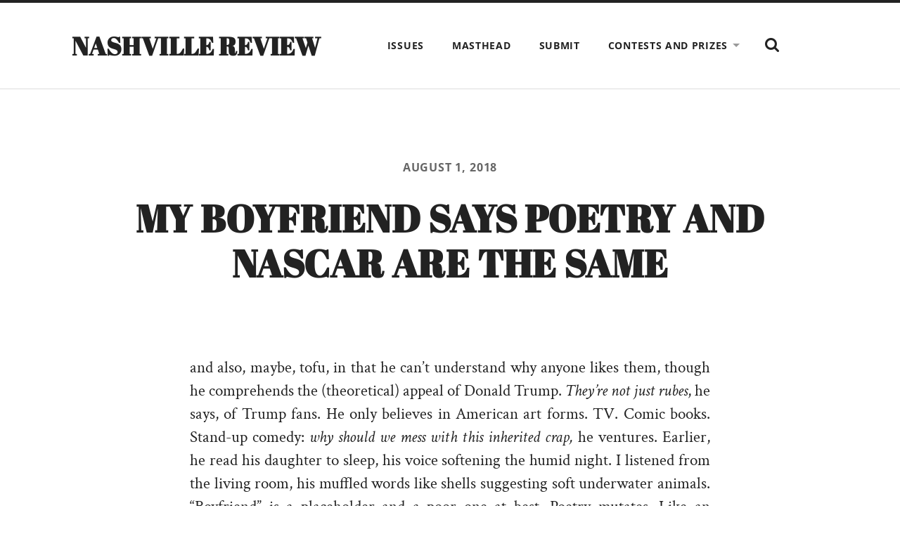

--- FILE ---
content_type: text/html;charset=utf-8
request_url: https://as.vanderbilt.edu/nashvillereview/archives/14821
body_size: 16137
content:
<html lang="en-US"><head profile="http://gmpg.org/xfn/11"><meta name="viewport" content="width=device-width, initial-scale=1.0, maximum-scale=1.0, user-scalable=no"><title>MY BOYFRIEND SAYS POETRY AND NASCAR ARE THE SAME – Nashville Review</title><link rel="dns-prefetch" href="//s.w.org"><link rel="dns-prefetch" href="//v0.wordpress.com"><link rel="alternate" type="application/rss+xml" title="Nashville Review » Feed" href="https://as.vanderbilt.edu/nashvillereview/feed"><link rel="alternate" type="application/rss+xml" title="Nashville Review » Comments Feed" href="https://as.vanderbilt.edu/nashvillereview/comments/feed"><link rel="alternate" type="application/rss+xml" title="Nashville Review » MY BOYFRIEND SAYS POETRY AND NASCAR ARE THE SAME Comments Feed" href="https://as.vanderbilt.edu/nashvillereview/archives/14821/feed"><script type="text/javascript">
			window._wpemojiSettings = {"baseUrl":"https:\/\/s.w.org\/images\/core\/emoji\/13.0.1\/72x72\/","ext":".png","svgUrl":"https:\/\/s.w.org\/images\/core\/emoji\/13.0.1\/svg\/","svgExt":".svg","source":{"concatemoji":"https:\/\/wp0.vanderbilt.edu\/nashvillereview\/wp-includes\/js\/wp-emoji-release.min.js?ver=5.6"}};
			!function(e,a,t){var r,n,o,i,p=a.createElement("canvas"),s=p.getContext&&p.getContext("2d");function c(e,t){var a=String.fromCharCode;s.clearRect(0,0,p.width,p.height),s.fillText(a.apply(this,e),0,0);var r=p.toDataURL();return s.clearRect(0,0,p.width,p.height),s.fillText(a.apply(this,t),0,0),r===p.toDataURL()}function l(e){if(!s||!s.fillText)return!1;switch(s.textBaseline="top",s.font="600 32px Arial",e){case"flag":return!c([127987,65039,8205,9895,65039],[127987,65039,8203,9895,65039])&&(!c([55356,56826,55356,56819],[55356,56826,8203,55356,56819])&&!c([55356,57332,56128,56423,56128,56418,56128,56421,56128,56430,56128,56423,56128,56447],[55356,57332,8203,56128,56423,8203,56128,56418,8203,56128,56421,8203,56128,56430,8203,56128,56423,8203,56128,56447]));case"emoji":return!c([55357,56424,8205,55356,57212],[55357,56424,8203,55356,57212])}return!1}function d(e){var t=a.createElement("script");t.src=e,t.defer=t.type="text/javascript",a.getElementsByTagName("head")[0].appendChild(t)}for(i=Array("flag","emoji"),t.supports={everything:!0,everythingExceptFlag:!0},o=0;o<i.length;o++)t.supports[i[o]]=l(i[o]),t.supports.everything=t.supports.everything&&t.supports[i[o]],"flag"!==i[o]&&(t.supports.everythingExceptFlag=t.supports.everythingExceptFlag&&t.supports[i[o]]);t.supports.everythingExceptFlag=t.supports.everythingExceptFlag&&!t.supports.flag,t.DOMReady=!1,t.readyCallback=function(){t.DOMReady=!0},t.supports.everything||(n=function(){t.readyCallback()},a.addEventListener?(a.addEventListener("DOMContentLoaded",n,!1),e.addEventListener("load",n,!1)):(e.attachEvent("onload",n),a.attachEvent("onreadystatechange",function(){"complete"===a.readyState&&t.readyCallback()})),(r=t.source||{}).concatemoji?d(r.concatemoji):r.wpemoji&&r.twemoji&&(d(r.twemoji),d(r.wpemoji)))}(window,document,window._wpemojiSettings);
		</script><style type="text/css">
img.wp-smiley,
img.emoji {
	display: inline !important;
	border: none !important;
	box-shadow: none !important;
	height: 1em !important;
	width: 1em !important;
	margin: 0 .07em !important;
	vertical-align: -0.1em !important;
	background: none !important;
	padding: 0 !important;
}
</style><link rel="stylesheet" id="wp-block-library-css" href="https://as.vanderbilt.edu/nashvillereview/wp-includes/css/dist/block-library/style.min.css?ver=5.6" type="text/css" media="all"><style id="wp-block-library-inline-css" type="text/css">
.has-text-align-justify{text-align:justify;}
</style><link rel="stylesheet" id="jetpack_css-css" href="https://as.vanderbilt.edu/nashvillereview/wp-content/plugins/jetpack/css/jetpack.css?ver=9.6.1" type="text/css" media="all"><link rel="stylesheet" id="radcliffe_googlefonts-css" href="https://as.vanderbilt.edu/nashvillereview/wp-content/themes/radcliffe/assets/css/fonts.css?ver=5.6" type="text/css" media="all"><link rel="stylesheet" id="radcliffe_style-css" href="https://as.vanderbilt.edu/nashvillereview/wp-content/themes/radcliffe/style.css?ver=2.1.2" type="text/css" media="all"><script type="text/javascript" src="https://as.vanderbilt.edu/nashvillereview/wp-includes/js/jquery/jquery.min.js?ver=3.5.1" id="jquery-core-js"></script><script type="text/javascript" src="https://as.vanderbilt.edu/nashvillereview/wp-includes/js/jquery/jquery-migrate.min.js?ver=3.3.2" id="jquery-migrate-js"></script><link rel="https://api.w.org/" href="https://as.vanderbilt.edu/nashvillereview/wp-json/"><link rel="alternate" type="application/json" href="https://as.vanderbilt.edu/nashvillereview/wp-json/wp/v2/posts/14821"><link rel="EditURI" type="application/rsd+xml" title="RSD" href="https://as.vanderbilt.edu/nashvillereview/xmlrpc.php?rsd"><link rel="wlwmanifest" type="application/wlwmanifest+xml" href="https://as.vanderbilt.edu/nashvillereview/wp-includes/wlwmanifest.xml"><meta name="generator" content="WordPress 5.6"><link rel="canonical" href="https://as.vanderbilt.edu/nashvillereview/archives/14821"><link rel="shortlink" href="https://wp.me/p6Jypy-3R3"><link rel="alternate" type="application/json+oembed" href="https://as.vanderbilt.edu/nashvillereview/wp-json/oembed/1.0/embed?url=https%3A%2F%2Fwp0.vanderbilt.edu%2Fnashvillereview%2Farchives%2F14821"><link rel="alternate" type="text/xml+oembed" href="https://as.vanderbilt.edu/nashvillereview/wp-json/oembed/1.0/embed?url=https%3A%2F%2Fwp0.vanderbilt.edu%2Fnashvillereview%2Farchives%2F14821&amp;format=xml"><style type="text/css">img#wpstats{display:none}</style><!-- Jetpack Open Graph Tags --><meta property="og:type" content="article"><meta property="og:title" content="MY BOYFRIEND SAYS POETRY AND NASCAR ARE THE SAME"><meta property="og:url" content="https://wp0.vanderbilt.edu/nashvillereview/archives/14821"><meta property="og:description" content="and also, maybe, tofu, in that he can’t understand why anyone likes them, though he comprehends the (theoretical) appeal of Donald Trump. They’re not just rubes, he says, of Trump fans. He only bel…"><meta property="article:published_time" content="2018-08-01T06:16:09+00:00"><meta property="article:modified_time" content="2018-08-01T14:12:02+00:00"><meta property="og:site_name" content="Nashville Review"><meta property="og:image" content="https://s0.wp.com/i/blank.jpg"><meta property="og:locale" content="en_US"><meta name="twitter:text:title" content="MY BOYFRIEND SAYS POETRY AND NASCAR ARE THE SAME"><meta name="twitter:card" content="summary"><!-- End Jetpack Open Graph Tags --><style type="text/css" id="wp-custom-css">
				.post-meta {display: none}			</style></head><body class="post-template-default single single-post postid-14821 single-format-standard">
	
		<div class="header-search-block section light-padding hidden">
		
			<div class="section-inner">
			
				<form method="get" action="https://as.vanderbilt.edu/nashvillereview/">
					<input type="search" placeholder="Type and press enter" name="s" id="s"> 
				</form>
			
			</div>
		
		</div>
	
		<div class="header section light-padding">
		
			<div class="header-inner section-inner">
			
							
					<h1 class="blog-title">
						<a href="https://as.vanderbilt.edu/nashvillereview" title="Nashville Review — A Publication of Vanderbilt University" rel="home">Nashville Review</a>
					</h1>
					
								
				<div class="nav-toggle">
				
					<p>Menu</p>
				
					<div class="bars">
					
						<div class="bar"></div>
						<div class="bar"></div>
						<div class="bar"></div>
						
						<div class="clear"></div>
					
					</div>
				
				</div>
		
				<ul class="main-menu fright">
					
					<li id="menu-item-19587" class="menu-item menu-item-type-post_type menu-item-object-page menu-item-19587"><a href="https://as.vanderbilt.edu/nashvillereview/archive">Issues</a></li>
<li id="menu-item-19589" class="menu-item menu-item-type-post_type menu-item-object-page menu-item-19589"><a href="https://as.vanderbilt.edu/nashvillereview/contact/staff">Masthead</a></li>
<li id="menu-item-19590" class="menu-item menu-item-type-post_type menu-item-object-page menu-item-19590"><a href="https://as.vanderbilt.edu/nashvillereview/submit">Submit</a></li>
<li id="menu-item-19599" class="menu-item menu-item-type-post_type menu-item-object-page menu-item-has-children menu-item-19599"><a href="https://as.vanderbilt.edu/nashvillereview/contests-and-prizes">Contests and Prizes</a>
<ul class="sub-menu">
	<li id="menu-item-19600" class="menu-item menu-item-type-post_type menu-item-object-page menu-item-19600"><a href="https://as.vanderbilt.edu/nashvillereview/contests-and-prizes/the-vanderbilt-project-on-unity-american-democracy-poetry-contest">The Vanderbilt Project on Unity &amp; American Democracy Poetry Contest</a></li>
	<li id="menu-item-19601" class="menu-item menu-item-type-post_type menu-item-object-page menu-item-19601"><a href="https://as.vanderbilt.edu/nashvillereview/contests-and-prizes/the-porch-prize">The Porch Prize</a></li>
</ul>
</li>
					
					<li class="search-toggle-menu-item"><a href="#" class="search-toggle" title="Show the search field"></a></li>
						
				 </ul>
				
				<div class="clear"></div>
			
			</div> <!-- /header -->
			
		</div> <!-- /header.section -->
		
		<div class="mobile-menu-container hidden">
		
			<ul class="mobile-menu">
					
					<li class="menu-item menu-item-type-post_type menu-item-object-page menu-item-19587"><a href="https://as.vanderbilt.edu/nashvillereview/archive">Issues</a></li>
<li class="menu-item menu-item-type-post_type menu-item-object-page menu-item-19589"><a href="https://as.vanderbilt.edu/nashvillereview/contact/staff">Masthead</a></li>
<li class="menu-item menu-item-type-post_type menu-item-object-page menu-item-19590"><a href="https://as.vanderbilt.edu/nashvillereview/submit">Submit</a></li>
<li class="menu-item menu-item-type-post_type menu-item-object-page menu-item-has-children menu-item-19599"><a href="https://as.vanderbilt.edu/nashvillereview/contests-and-prizes">Contests and Prizes</a>
<ul class="sub-menu">
	<li class="menu-item menu-item-type-post_type menu-item-object-page menu-item-19600"><a href="https://as.vanderbilt.edu/nashvillereview/contests-and-prizes/the-vanderbilt-project-on-unity-american-democracy-poetry-contest">The Vanderbilt Project on Unity &amp; American Democracy Poetry Contest</a></li>
	<li class="menu-item menu-item-type-post_type menu-item-object-page menu-item-19601"><a href="https://as.vanderbilt.edu/nashvillereview/contests-and-prizes/the-porch-prize">The Porch Prize</a></li>
</ul>
</li>
					
			 </ul>
			 
			 <form method="get" class="mobile-search-form" action="https://as.vanderbilt.edu/nashvillereview/">
					<input type="search" placeholder="Search form" name="s" id="s"> 
					<input type="submit" value="Search" class="search-button">
				</form>
			 
		</div> <!-- /mobile-menu-container -->
<main class="content" id="site-content">

	
			<article id="post-14821" class="section post post-14821 type-post status-publish format-standard hentry category-summer-2018 tag-poetry">

				
				<div class="post-header section">

					<div class="post-header-inner section-inner medium">

						
							<div class="post-meta-top">

								<a href="https://as.vanderbilt.edu/nashvillereview/archives/14821">August 1, 2018</a>

								
								
								
							</div>

						
						<h1 class="post-title">MY BOYFRIEND SAYS POETRY AND NASCAR ARE THE SAME</h1>
					</div><!-- .post-header-inner section-inner -->

				</div><!-- .post-header section -->

				<div class="post-content entry-content section-inner thin">

					<p style="text-align: justify">and also, maybe, tofu, in that he can’t understand why anyone likes them, though he comprehends the (theoretical) appeal of Donald Trump. <em>They’re not just rubes</em>, he says, of Trump fans. He only believes in American art forms. TV. Comic books. Stand-up comedy: <em>why should we mess with this inherited crap, </em>he ventures. Earlier, he read his daughter to sleep, his voice softening the humid night. I listened from the living room, his muffled words like shells suggesting soft underwater animals. “Boyfriend” is a placeholder and a poor one at best. Poetry mutates. Like an octopus, desire, like weather, I tell him, after he closes his daughter’s door and straddles me on the couch. See, this is a prose poem. See, I’ve crossed out the <span style="text-decoration: line-through">lonely</span> <span style="text-decoration: line-through">vaunting</span> lit-up way you kiss, yet let the mistakes show through. Something I hate doing. He remains unconvinced. He drinks soda, vapes, lists the best Randy Newman songs of the last decade. Dirty dishes in the sink, unmade bed, briefcase dropped by the doormat: the barriers are obvious. I want to pick the locks, leap the hurdles, power-wash his shithole apartment. But I like tofu. And poetry. And, though I’ve never seen a stock-car race, I can vaguely understand why someone would watch a pattern break into flames.</p>
<p> </p>
<h6><a href="https://as.vanderbilt.edu/nashvillereview/archives/14720">Amie Whittemore</a></h6>

				</div><!-- .post-content -->

				
				
					<div class="post-meta section-inner thin">

						<div class="meta-block post-author">

							<h2 class="meta-title">About the author</h2>

							<div class="post-author-container group">

								
								<div class="post-author-inner">

									<h3><a href="https://as.vanderbilt.edu/nashvillereview/archives/author/shakesjm" title="Posts by shakesjm" rel="author">shakesjm</a></h3>

									
									<div class="author-links">

										<a class="author-link-posts" href="https://as.vanderbilt.edu/nashvillereview/archives/author/shakesjm">Author archive</a>

										
									</div><!-- .author-links -->

								</div>

							</div>

						</div><!-- .post-author -->

						<div class="meta-block post-cat-tags">

							<h2 class="meta-title">About the post</h2>

							<p class="post-categories"><a href="https://as.vanderbilt.edu/nashvillereview/archives/category/summer-2018" rel="category tag">Summer 2018</a></p>

															<p class="post-tags"><a href="https://as.vanderbilt.edu/nashvillereview/archives/tag/poetry" rel="tag">Poetry</a></p>
								
	<nav class="navigation post-nav" role="navigation" aria-label="Posts">
		<h2 class="screen-reader-text">Post navigation</h2>
		<div class="nav-links"><div class="nav-previous"><a href="https://as.vanderbilt.edu/nashvillereview/archives/14878" rel="prev">The Shaman’s Last Vision</a></div><div class="nav-next"><a href="https://as.vanderbilt.edu/nashvillereview/archives/14823" rel="next">ODE TO MY LATE-30S SEX DRIVE</a></div></div>
	</nav>
						</div><!-- .post-cat-tags -->

					</div><!-- .post-meta -->

				
			</article><!-- .post -->

			
</main><!-- .content -->


<div class="credits section light-padding">

	<div class="credits-inner section-inner group">
	
		<p class="fleft">
			© 2026 <a href="https://as.vanderbilt.edu/nashvillereview">Nashville Review</a>
		</p>
		
		<p class="fright">
			<span>Theme by <a href="https://andersnoren.se">Anders Norén</a> — </span><a href="#" class="tothetop">Up ↑</a>
		</p>
		
	</div><!-- .credits-inner -->

</div><!-- .credits -->

<script type="text/javascript" src="https://as.vanderbilt.edu/nashvillereview/wp-includes/js/comment-reply.min.js?ver=5.6" id="comment-reply-js"></script>
<script type="text/javascript" src="https://as.vanderbilt.edu/nashvillereview/wp-content/themes/radcliffe/assets/js/global.js?ver=5.6" id="radcliffe_global-js"></script>
<script type="text/javascript" src="https://as.vanderbilt.edu/nashvillereview/wp-includes/js/wp-embed.min.js?ver=5.6" id="wp-embed-js"></script>
<script src="https://stats.wp.com/e-202603.js" defer></script>
<script>
	_stq = window._stq || [];
	_stq.push([ 'view', {v:'ext',j:'1:9.6.1',blog:'99515056',post:'14821',tz:'-6',srv:'wp0.vanderbilt.edu'} ]);
	_stq.push([ 'clickTrackerInit', '99515056', '14821' ]);
</script>

</body></html>